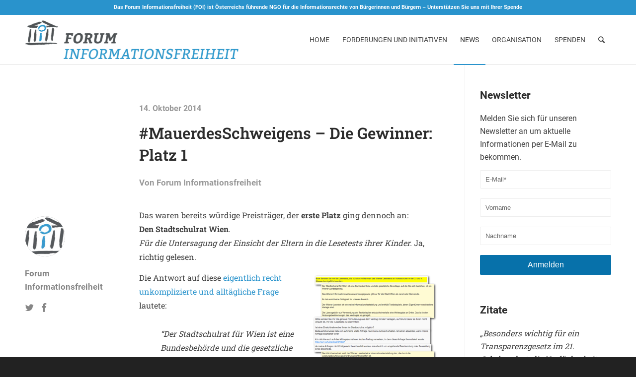

--- FILE ---
content_type: text/html; charset=UTF-8
request_url: https://www.informationsfreiheit.at/2014/10/14/mauerdesschweigens-die-gewinner-platz-1/
body_size: 12376
content:
<!DOCTYPE html>
<html lang="de" class="html_stretched responsive av-preloader-disabled av-default-lightbox  html_header_top html_logo_left html_main_nav_header html_menu_right html_custom html_header_sticky html_header_shrinking html_header_topbar_active html_mobile_menu_tablet html_header_searchicon html_content_align_center html_header_unstick_top_disabled html_header_stretch_disabled html_av-submenu-hidden html_av-submenu-display-click html_av-overlay-side html_av-overlay-side-classic html_av-submenu-noclone html_entry_id_3462 av-no-preview html_text_menu_active ">
<head>
<meta charset="UTF-8" />
<meta name="robots" content="index, follow" />


<!-- mobile setting -->
<meta name="viewport" content="width=device-width, initial-scale=1, maximum-scale=1">

<!-- Scripts/CSS and wp_head hook -->
<title>#MauerdesSchweigens &#8211; Die Gewinner: Platz 1 &#8211; Forum Informationsfreiheit (FOI)</title>
<meta name='robots' content='max-image-preview:large' />
<link rel='dns-prefetch' href='//maxcdn.bootstrapcdn.com' />
<link rel='dns-prefetch' href='//s.w.org' />
<link rel="alternate" type="application/rss+xml" title="Forum Informationsfreiheit (FOI) &raquo; Feed" href="https://www.informationsfreiheit.at/feed/" />
<link rel="alternate" type="application/rss+xml" title="Forum Informationsfreiheit (FOI) &raquo; Kommentar-Feed" href="https://www.informationsfreiheit.at/comments/feed/" />
<script type="text/javascript">
window._wpemojiSettings = {"baseUrl":"https:\/\/s.w.org\/images\/core\/emoji\/13.1.0\/72x72\/","ext":".png","svgUrl":"https:\/\/s.w.org\/images\/core\/emoji\/13.1.0\/svg\/","svgExt":".svg","source":{"concatemoji":"https:\/\/www.informationsfreiheit.at\/wp-includes\/js\/wp-emoji-release.min.js?ver=5.9.12"}};
/*! This file is auto-generated */
!function(e,a,t){var n,r,o,i=a.createElement("canvas"),p=i.getContext&&i.getContext("2d");function s(e,t){var a=String.fromCharCode;p.clearRect(0,0,i.width,i.height),p.fillText(a.apply(this,e),0,0);e=i.toDataURL();return p.clearRect(0,0,i.width,i.height),p.fillText(a.apply(this,t),0,0),e===i.toDataURL()}function c(e){var t=a.createElement("script");t.src=e,t.defer=t.type="text/javascript",a.getElementsByTagName("head")[0].appendChild(t)}for(o=Array("flag","emoji"),t.supports={everything:!0,everythingExceptFlag:!0},r=0;r<o.length;r++)t.supports[o[r]]=function(e){if(!p||!p.fillText)return!1;switch(p.textBaseline="top",p.font="600 32px Arial",e){case"flag":return s([127987,65039,8205,9895,65039],[127987,65039,8203,9895,65039])?!1:!s([55356,56826,55356,56819],[55356,56826,8203,55356,56819])&&!s([55356,57332,56128,56423,56128,56418,56128,56421,56128,56430,56128,56423,56128,56447],[55356,57332,8203,56128,56423,8203,56128,56418,8203,56128,56421,8203,56128,56430,8203,56128,56423,8203,56128,56447]);case"emoji":return!s([10084,65039,8205,55357,56613],[10084,65039,8203,55357,56613])}return!1}(o[r]),t.supports.everything=t.supports.everything&&t.supports[o[r]],"flag"!==o[r]&&(t.supports.everythingExceptFlag=t.supports.everythingExceptFlag&&t.supports[o[r]]);t.supports.everythingExceptFlag=t.supports.everythingExceptFlag&&!t.supports.flag,t.DOMReady=!1,t.readyCallback=function(){t.DOMReady=!0},t.supports.everything||(n=function(){t.readyCallback()},a.addEventListener?(a.addEventListener("DOMContentLoaded",n,!1),e.addEventListener("load",n,!1)):(e.attachEvent("onload",n),a.attachEvent("onreadystatechange",function(){"complete"===a.readyState&&t.readyCallback()})),(n=t.source||{}).concatemoji?c(n.concatemoji):n.wpemoji&&n.twemoji&&(c(n.twemoji),c(n.wpemoji)))}(window,document,window._wpemojiSettings);
</script>
<style type="text/css">
img.wp-smiley,
img.emoji {
	display: inline !important;
	border: none !important;
	box-shadow: none !important;
	height: 1em !important;
	width: 1em !important;
	margin: 0 0.07em !important;
	vertical-align: -0.1em !important;
	background: none !important;
	padding: 0 !important;
}
</style>
	<link rel='stylesheet' id='wp-block-library-css'  href='https://www.informationsfreiheit.at/wp-includes/css/dist/block-library/style.min.css?ver=5.9.12' type='text/css' media='all' />
<style id='global-styles-inline-css' type='text/css'>
body{--wp--preset--color--black: #000000;--wp--preset--color--cyan-bluish-gray: #abb8c3;--wp--preset--color--white: #ffffff;--wp--preset--color--pale-pink: #f78da7;--wp--preset--color--vivid-red: #cf2e2e;--wp--preset--color--luminous-vivid-orange: #ff6900;--wp--preset--color--luminous-vivid-amber: #fcb900;--wp--preset--color--light-green-cyan: #7bdcb5;--wp--preset--color--vivid-green-cyan: #00d084;--wp--preset--color--pale-cyan-blue: #8ed1fc;--wp--preset--color--vivid-cyan-blue: #0693e3;--wp--preset--color--vivid-purple: #9b51e0;--wp--preset--gradient--vivid-cyan-blue-to-vivid-purple: linear-gradient(135deg,rgba(6,147,227,1) 0%,rgb(155,81,224) 100%);--wp--preset--gradient--light-green-cyan-to-vivid-green-cyan: linear-gradient(135deg,rgb(122,220,180) 0%,rgb(0,208,130) 100%);--wp--preset--gradient--luminous-vivid-amber-to-luminous-vivid-orange: linear-gradient(135deg,rgba(252,185,0,1) 0%,rgba(255,105,0,1) 100%);--wp--preset--gradient--luminous-vivid-orange-to-vivid-red: linear-gradient(135deg,rgba(255,105,0,1) 0%,rgb(207,46,46) 100%);--wp--preset--gradient--very-light-gray-to-cyan-bluish-gray: linear-gradient(135deg,rgb(238,238,238) 0%,rgb(169,184,195) 100%);--wp--preset--gradient--cool-to-warm-spectrum: linear-gradient(135deg,rgb(74,234,220) 0%,rgb(151,120,209) 20%,rgb(207,42,186) 40%,rgb(238,44,130) 60%,rgb(251,105,98) 80%,rgb(254,248,76) 100%);--wp--preset--gradient--blush-light-purple: linear-gradient(135deg,rgb(255,206,236) 0%,rgb(152,150,240) 100%);--wp--preset--gradient--blush-bordeaux: linear-gradient(135deg,rgb(254,205,165) 0%,rgb(254,45,45) 50%,rgb(107,0,62) 100%);--wp--preset--gradient--luminous-dusk: linear-gradient(135deg,rgb(255,203,112) 0%,rgb(199,81,192) 50%,rgb(65,88,208) 100%);--wp--preset--gradient--pale-ocean: linear-gradient(135deg,rgb(255,245,203) 0%,rgb(182,227,212) 50%,rgb(51,167,181) 100%);--wp--preset--gradient--electric-grass: linear-gradient(135deg,rgb(202,248,128) 0%,rgb(113,206,126) 100%);--wp--preset--gradient--midnight: linear-gradient(135deg,rgb(2,3,129) 0%,rgb(40,116,252) 100%);--wp--preset--duotone--dark-grayscale: url('#wp-duotone-dark-grayscale');--wp--preset--duotone--grayscale: url('#wp-duotone-grayscale');--wp--preset--duotone--purple-yellow: url('#wp-duotone-purple-yellow');--wp--preset--duotone--blue-red: url('#wp-duotone-blue-red');--wp--preset--duotone--midnight: url('#wp-duotone-midnight');--wp--preset--duotone--magenta-yellow: url('#wp-duotone-magenta-yellow');--wp--preset--duotone--purple-green: url('#wp-duotone-purple-green');--wp--preset--duotone--blue-orange: url('#wp-duotone-blue-orange');--wp--preset--font-size--small: 13px;--wp--preset--font-size--medium: 20px;--wp--preset--font-size--large: 36px;--wp--preset--font-size--x-large: 42px;}.has-black-color{color: var(--wp--preset--color--black) !important;}.has-cyan-bluish-gray-color{color: var(--wp--preset--color--cyan-bluish-gray) !important;}.has-white-color{color: var(--wp--preset--color--white) !important;}.has-pale-pink-color{color: var(--wp--preset--color--pale-pink) !important;}.has-vivid-red-color{color: var(--wp--preset--color--vivid-red) !important;}.has-luminous-vivid-orange-color{color: var(--wp--preset--color--luminous-vivid-orange) !important;}.has-luminous-vivid-amber-color{color: var(--wp--preset--color--luminous-vivid-amber) !important;}.has-light-green-cyan-color{color: var(--wp--preset--color--light-green-cyan) !important;}.has-vivid-green-cyan-color{color: var(--wp--preset--color--vivid-green-cyan) !important;}.has-pale-cyan-blue-color{color: var(--wp--preset--color--pale-cyan-blue) !important;}.has-vivid-cyan-blue-color{color: var(--wp--preset--color--vivid-cyan-blue) !important;}.has-vivid-purple-color{color: var(--wp--preset--color--vivid-purple) !important;}.has-black-background-color{background-color: var(--wp--preset--color--black) !important;}.has-cyan-bluish-gray-background-color{background-color: var(--wp--preset--color--cyan-bluish-gray) !important;}.has-white-background-color{background-color: var(--wp--preset--color--white) !important;}.has-pale-pink-background-color{background-color: var(--wp--preset--color--pale-pink) !important;}.has-vivid-red-background-color{background-color: var(--wp--preset--color--vivid-red) !important;}.has-luminous-vivid-orange-background-color{background-color: var(--wp--preset--color--luminous-vivid-orange) !important;}.has-luminous-vivid-amber-background-color{background-color: var(--wp--preset--color--luminous-vivid-amber) !important;}.has-light-green-cyan-background-color{background-color: var(--wp--preset--color--light-green-cyan) !important;}.has-vivid-green-cyan-background-color{background-color: var(--wp--preset--color--vivid-green-cyan) !important;}.has-pale-cyan-blue-background-color{background-color: var(--wp--preset--color--pale-cyan-blue) !important;}.has-vivid-cyan-blue-background-color{background-color: var(--wp--preset--color--vivid-cyan-blue) !important;}.has-vivid-purple-background-color{background-color: var(--wp--preset--color--vivid-purple) !important;}.has-black-border-color{border-color: var(--wp--preset--color--black) !important;}.has-cyan-bluish-gray-border-color{border-color: var(--wp--preset--color--cyan-bluish-gray) !important;}.has-white-border-color{border-color: var(--wp--preset--color--white) !important;}.has-pale-pink-border-color{border-color: var(--wp--preset--color--pale-pink) !important;}.has-vivid-red-border-color{border-color: var(--wp--preset--color--vivid-red) !important;}.has-luminous-vivid-orange-border-color{border-color: var(--wp--preset--color--luminous-vivid-orange) !important;}.has-luminous-vivid-amber-border-color{border-color: var(--wp--preset--color--luminous-vivid-amber) !important;}.has-light-green-cyan-border-color{border-color: var(--wp--preset--color--light-green-cyan) !important;}.has-vivid-green-cyan-border-color{border-color: var(--wp--preset--color--vivid-green-cyan) !important;}.has-pale-cyan-blue-border-color{border-color: var(--wp--preset--color--pale-cyan-blue) !important;}.has-vivid-cyan-blue-border-color{border-color: var(--wp--preset--color--vivid-cyan-blue) !important;}.has-vivid-purple-border-color{border-color: var(--wp--preset--color--vivid-purple) !important;}.has-vivid-cyan-blue-to-vivid-purple-gradient-background{background: var(--wp--preset--gradient--vivid-cyan-blue-to-vivid-purple) !important;}.has-light-green-cyan-to-vivid-green-cyan-gradient-background{background: var(--wp--preset--gradient--light-green-cyan-to-vivid-green-cyan) !important;}.has-luminous-vivid-amber-to-luminous-vivid-orange-gradient-background{background: var(--wp--preset--gradient--luminous-vivid-amber-to-luminous-vivid-orange) !important;}.has-luminous-vivid-orange-to-vivid-red-gradient-background{background: var(--wp--preset--gradient--luminous-vivid-orange-to-vivid-red) !important;}.has-very-light-gray-to-cyan-bluish-gray-gradient-background{background: var(--wp--preset--gradient--very-light-gray-to-cyan-bluish-gray) !important;}.has-cool-to-warm-spectrum-gradient-background{background: var(--wp--preset--gradient--cool-to-warm-spectrum) !important;}.has-blush-light-purple-gradient-background{background: var(--wp--preset--gradient--blush-light-purple) !important;}.has-blush-bordeaux-gradient-background{background: var(--wp--preset--gradient--blush-bordeaux) !important;}.has-luminous-dusk-gradient-background{background: var(--wp--preset--gradient--luminous-dusk) !important;}.has-pale-ocean-gradient-background{background: var(--wp--preset--gradient--pale-ocean) !important;}.has-electric-grass-gradient-background{background: var(--wp--preset--gradient--electric-grass) !important;}.has-midnight-gradient-background{background: var(--wp--preset--gradient--midnight) !important;}.has-small-font-size{font-size: var(--wp--preset--font-size--small) !important;}.has-medium-font-size{font-size: var(--wp--preset--font-size--medium) !important;}.has-large-font-size{font-size: var(--wp--preset--font-size--large) !important;}.has-x-large-font-size{font-size: var(--wp--preset--font-size--x-large) !important;}
</style>
<link rel='stylesheet' id='mailerlite_forms.css-css'  href='https://www.informationsfreiheit.at/wp-content/plugins/official-mailerlite-sign-up-forms/assets/css/mailerlite_forms.css?ver=1.7.14' type='text/css' media='all' />
<link rel='stylesheet' id='ppress-frontend-css'  href='https://www.informationsfreiheit.at/wp-content/plugins/wp-user-avatar/assets/css/frontend.min.css?ver=3.2.5' type='text/css' media='all' />
<link rel='stylesheet' id='ppress-flatpickr-css'  href='https://www.informationsfreiheit.at/wp-content/plugins/wp-user-avatar/assets/flatpickr/flatpickr.min.css?ver=3.2.5' type='text/css' media='all' />
<link rel='stylesheet' id='ppress-select2-css'  href='https://www.informationsfreiheit.at/wp-content/plugins/wp-user-avatar/assets/select2/select2.min.css?ver=5.9.12' type='text/css' media='all' />
<link rel='stylesheet' id='fontawesome-css'  href='https://maxcdn.bootstrapcdn.com/font-awesome/4.4.0/css/font-awesome.min.css?ver=5.9.12' type='text/css' media='all' />
<link rel='stylesheet' id='tablepress-datatables-buttons-css'  href='https://www.informationsfreiheit.at/wp-content/plugins/tablepress-datatables-buttons/css/buttons.dataTables.min.css?ver=1.5' type='text/css' media='all' />
<link rel='stylesheet' id='tablepress-default-css'  href='https://www.informationsfreiheit.at/wp-content/plugins/tablepress/css/default.min.css?ver=1.14' type='text/css' media='all' />
<link rel='stylesheet' id='tablepress-responsive-tables-css'  href='https://www.informationsfreiheit.at/wp-content/plugins/tablepress-responsive-tables/css/tablepress-responsive.min.css?ver=1.8' type='text/css' media='all' />
<link rel='stylesheet' id='avia-merged-styles-css'  href='https://www.informationsfreiheit.at/wp-content/uploads/dynamic_avia/avia-merged-styles-c8d8b9faf8552c0a92b0fe62af4fdb0b.css' type='text/css' media='all' />
<script type='text/javascript' src='https://www.informationsfreiheit.at/wp-includes/js/jquery/jquery.min.js?ver=3.6.0' id='jquery-core-js'></script>
<script type='text/javascript' src='https://www.informationsfreiheit.at/wp-includes/js/jquery/jquery-migrate.min.js?ver=3.3.2' id='jquery-migrate-js'></script>
<script type='text/javascript' src='https://www.informationsfreiheit.at/wp-content/plugins/wp-user-avatar/assets/flatpickr/flatpickr.min.js?ver=5.9.12' id='ppress-flatpickr-js'></script>
<script type='text/javascript' src='https://www.informationsfreiheit.at/wp-content/plugins/wp-user-avatar/assets/select2/select2.min.js?ver=5.9.12' id='ppress-select2-js'></script>
<script type='text/javascript' src='https://www.informationsfreiheit.at/wp-content/themes/enfold-child/js/legacy_timeline.js?ver=5.9.12' id='timeline-js'></script>
<link rel="https://api.w.org/" href="https://www.informationsfreiheit.at/wp-json/" /><link rel="alternate" type="application/json" href="https://www.informationsfreiheit.at/wp-json/wp/v2/posts/3462" /><link rel="EditURI" type="application/rsd+xml" title="RSD" href="https://www.informationsfreiheit.at/xmlrpc.php?rsd" />
<link rel="wlwmanifest" type="application/wlwmanifest+xml" href="https://www.informationsfreiheit.at/wp-includes/wlwmanifest.xml" /> 
<meta name="generator" content="WordPress 5.9.12" />
<link rel="canonical" href="https://www.informationsfreiheit.at/2014/10/14/mauerdesschweigens-die-gewinner-platz-1/" />
<link rel='shortlink' href='https://www.informationsfreiheit.at/?p=3462' />
<link rel="alternate" type="application/json+oembed" href="https://www.informationsfreiheit.at/wp-json/oembed/1.0/embed?url=https%3A%2F%2Fwww.informationsfreiheit.at%2F2014%2F10%2F14%2Fmauerdesschweigens-die-gewinner-platz-1%2F" />
<link rel="alternate" type="text/xml+oembed" href="https://www.informationsfreiheit.at/wp-json/oembed/1.0/embed?url=https%3A%2F%2Fwww.informationsfreiheit.at%2F2014%2F10%2F14%2Fmauerdesschweigens-die-gewinner-platz-1%2F&#038;format=xml" />

<!-- Bad Behavior 2.2.24 run time: 5.910 ms -->
            <!-- MailerLite Universal -->
            <script>
                (function (m, a, i, l, e, r) {
                    m['MailerLiteObject'] = e;

                    function f() {
                        var c = {a: arguments, q: []};
                        var r = this.push(c);
                        return "number" != typeof r ? r : f.bind(c.q);
                    }

                    f.q = f.q || [];
                    m[e] = m[e] || f.bind(f.q);
                    m[e].q = m[e].q || f.q;
                    r = a.createElement(i);
                    var _ = a.getElementsByTagName(i)[0];
                    r.async = 1;
                    r.src = l + '?' + (~~(new Date().getTime() / 10000000));
                    _.parentNode.insertBefore(r, _);
                })(window, document, 'script', 'https://static.mailerlite.com/js/universal.js', 'ml');

                var ml_account = ml('accounts', '372137', 'n5u9l5m6t1', 'load');
            </script>
            <!-- End MailerLite Universal -->
        <link type="text/css" rel="stylesheet" href="https://www.informationsfreiheit.at/wp-content/plugins/simple-pull-quote/css/simple-pull-quote.css" />
<link rel="profile" href="http://gmpg.org/xfn/11" />
<link rel="alternate" type="application/rss+xml" title="Forum Informationsfreiheit (FOI) RSS2 Feed" href="https://www.informationsfreiheit.at/feed/" />
<link rel="pingback" href="https://www.informationsfreiheit.at/xmlrpc.php" />

<style type='text/css' media='screen'>
 #top #header_main > .container, #top #header_main > .container .main_menu  .av-main-nav > li > a, #top #header_main #menu-item-shop .cart_dropdown_link{ height:100px; line-height: 100px; }
 .html_top_nav_header .av-logo-container{ height:100px;  }
 .html_header_top.html_header_sticky #top #wrap_all #main{ padding-top:130px; } 
</style>
<!--[if lt IE 9]><script src="https://www.informationsfreiheit.at/wp-content/themes/enfold/js/html5shiv.js"></script><![endif]-->
<link rel="icon" href="https://www.informationsfreiheit.at/wp-content/uploads/2013/04/Favicon.jpg" type="image/x-icon">

<!-- To speed up the rendering and to display the site as fast as possible to the user we include some styles and scripts for above the fold content inline -->
<script type="text/javascript">'use strict';var avia_is_mobile=!1;if(/Android|webOS|iPhone|iPad|iPod|BlackBerry|IEMobile|Opera Mini/i.test(navigator.userAgent)&&'ontouchstart' in document.documentElement){avia_is_mobile=!0;document.documentElement.className+=' avia_mobile '}
else{document.documentElement.className+=' avia_desktop '};document.documentElement.className+=' js_active ';(function(){var e=['-webkit-','-moz-','-ms-',''],n='';for(var t in e){if(e[t]+'transform' in document.documentElement.style){document.documentElement.className+=' avia_transform ';n=e[t]+'transform'};if(e[t]+'perspective' in document.documentElement.style)document.documentElement.className+=' avia_transform3d '};if(typeof document.getElementsByClassName=='function'&&typeof document.documentElement.getBoundingClientRect=='function'&&avia_is_mobile==!1){if(n&&window.innerHeight>0){setTimeout(function(){var e=0,o={},a=0,t=document.getElementsByClassName('av-parallax'),i=window.pageYOffset||document.documentElement.scrollTop;for(e=0;e<t.length;e++){t[e].style.top='0px';o=t[e].getBoundingClientRect();a=Math.ceil((window.innerHeight+i-o.top)*0.3);t[e].style[n]='translate(0px, '+a+'px)';t[e].style.top='auto';t[e].className+=' enabled-parallax '}},50)}}})();</script><style type='text/css'>
@font-face {font-family: 'entypo-fontello'; font-weight: normal; font-style: normal; font-display: auto;
src: url('https://www.informationsfreiheit.at/wp-content/themes/enfold/config-templatebuilder/avia-template-builder/assets/fonts/entypo-fontello.eot');
src: url('https://www.informationsfreiheit.at/wp-content/themes/enfold/config-templatebuilder/avia-template-builder/assets/fonts/entypo-fontello.eot?#iefix') format('embedded-opentype'), 
url('https://www.informationsfreiheit.at/wp-content/themes/enfold/config-templatebuilder/avia-template-builder/assets/fonts/entypo-fontello.woff') format('woff'), 
url('https://www.informationsfreiheit.at/wp-content/themes/enfold/config-templatebuilder/avia-template-builder/assets/fonts/entypo-fontello.ttf') format('truetype'), 
url('https://www.informationsfreiheit.at/wp-content/themes/enfold/config-templatebuilder/avia-template-builder/assets/fonts/entypo-fontello.svg#entypo-fontello') format('svg');
} #top .avia-font-entypo-fontello, body .avia-font-entypo-fontello, html body [data-av_iconfont='entypo-fontello']:before{ font-family: 'entypo-fontello'; }
</style>

<!--
Debugging Info for Theme support: 

Theme: Enfold
Version: 4.5.6
Installed: enfold
AviaFramework Version: 5.0
AviaBuilder Version: 0.9.5
aviaElementManager Version: 1.0.1
- - - - - - - - - - -
ChildTheme: Enfold Child
ChildTheme Version: 1.0
ChildTheme Installed: enfold

ML:512-PU:79-PLA:25
WP:5.9.12
Compress: CSS:all theme files - JS:all theme files
Updates: disabled
PLAu:24
-->
</head>




<body id="top" class="post-template-default single single-post postid-3462 single-format-standard  rtl_columns stretched roboto-2-custom roboto-2" itemscope="itemscope" itemtype="https://schema.org/WebPage" >

	<svg xmlns="http://www.w3.org/2000/svg" viewBox="0 0 0 0" width="0" height="0" focusable="false" role="none" style="visibility: hidden; position: absolute; left: -9999px; overflow: hidden;" ><defs><filter id="wp-duotone-dark-grayscale"><feColorMatrix color-interpolation-filters="sRGB" type="matrix" values=" .299 .587 .114 0 0 .299 .587 .114 0 0 .299 .587 .114 0 0 .299 .587 .114 0 0 " /><feComponentTransfer color-interpolation-filters="sRGB" ><feFuncR type="table" tableValues="0 0.49803921568627" /><feFuncG type="table" tableValues="0 0.49803921568627" /><feFuncB type="table" tableValues="0 0.49803921568627" /><feFuncA type="table" tableValues="1 1" /></feComponentTransfer><feComposite in2="SourceGraphic" operator="in" /></filter></defs></svg><svg xmlns="http://www.w3.org/2000/svg" viewBox="0 0 0 0" width="0" height="0" focusable="false" role="none" style="visibility: hidden; position: absolute; left: -9999px; overflow: hidden;" ><defs><filter id="wp-duotone-grayscale"><feColorMatrix color-interpolation-filters="sRGB" type="matrix" values=" .299 .587 .114 0 0 .299 .587 .114 0 0 .299 .587 .114 0 0 .299 .587 .114 0 0 " /><feComponentTransfer color-interpolation-filters="sRGB" ><feFuncR type="table" tableValues="0 1" /><feFuncG type="table" tableValues="0 1" /><feFuncB type="table" tableValues="0 1" /><feFuncA type="table" tableValues="1 1" /></feComponentTransfer><feComposite in2="SourceGraphic" operator="in" /></filter></defs></svg><svg xmlns="http://www.w3.org/2000/svg" viewBox="0 0 0 0" width="0" height="0" focusable="false" role="none" style="visibility: hidden; position: absolute; left: -9999px; overflow: hidden;" ><defs><filter id="wp-duotone-purple-yellow"><feColorMatrix color-interpolation-filters="sRGB" type="matrix" values=" .299 .587 .114 0 0 .299 .587 .114 0 0 .299 .587 .114 0 0 .299 .587 .114 0 0 " /><feComponentTransfer color-interpolation-filters="sRGB" ><feFuncR type="table" tableValues="0.54901960784314 0.98823529411765" /><feFuncG type="table" tableValues="0 1" /><feFuncB type="table" tableValues="0.71764705882353 0.25490196078431" /><feFuncA type="table" tableValues="1 1" /></feComponentTransfer><feComposite in2="SourceGraphic" operator="in" /></filter></defs></svg><svg xmlns="http://www.w3.org/2000/svg" viewBox="0 0 0 0" width="0" height="0" focusable="false" role="none" style="visibility: hidden; position: absolute; left: -9999px; overflow: hidden;" ><defs><filter id="wp-duotone-blue-red"><feColorMatrix color-interpolation-filters="sRGB" type="matrix" values=" .299 .587 .114 0 0 .299 .587 .114 0 0 .299 .587 .114 0 0 .299 .587 .114 0 0 " /><feComponentTransfer color-interpolation-filters="sRGB" ><feFuncR type="table" tableValues="0 1" /><feFuncG type="table" tableValues="0 0.27843137254902" /><feFuncB type="table" tableValues="0.5921568627451 0.27843137254902" /><feFuncA type="table" tableValues="1 1" /></feComponentTransfer><feComposite in2="SourceGraphic" operator="in" /></filter></defs></svg><svg xmlns="http://www.w3.org/2000/svg" viewBox="0 0 0 0" width="0" height="0" focusable="false" role="none" style="visibility: hidden; position: absolute; left: -9999px; overflow: hidden;" ><defs><filter id="wp-duotone-midnight"><feColorMatrix color-interpolation-filters="sRGB" type="matrix" values=" .299 .587 .114 0 0 .299 .587 .114 0 0 .299 .587 .114 0 0 .299 .587 .114 0 0 " /><feComponentTransfer color-interpolation-filters="sRGB" ><feFuncR type="table" tableValues="0 0" /><feFuncG type="table" tableValues="0 0.64705882352941" /><feFuncB type="table" tableValues="0 1" /><feFuncA type="table" tableValues="1 1" /></feComponentTransfer><feComposite in2="SourceGraphic" operator="in" /></filter></defs></svg><svg xmlns="http://www.w3.org/2000/svg" viewBox="0 0 0 0" width="0" height="0" focusable="false" role="none" style="visibility: hidden; position: absolute; left: -9999px; overflow: hidden;" ><defs><filter id="wp-duotone-magenta-yellow"><feColorMatrix color-interpolation-filters="sRGB" type="matrix" values=" .299 .587 .114 0 0 .299 .587 .114 0 0 .299 .587 .114 0 0 .299 .587 .114 0 0 " /><feComponentTransfer color-interpolation-filters="sRGB" ><feFuncR type="table" tableValues="0.78039215686275 1" /><feFuncG type="table" tableValues="0 0.94901960784314" /><feFuncB type="table" tableValues="0.35294117647059 0.47058823529412" /><feFuncA type="table" tableValues="1 1" /></feComponentTransfer><feComposite in2="SourceGraphic" operator="in" /></filter></defs></svg><svg xmlns="http://www.w3.org/2000/svg" viewBox="0 0 0 0" width="0" height="0" focusable="false" role="none" style="visibility: hidden; position: absolute; left: -9999px; overflow: hidden;" ><defs><filter id="wp-duotone-purple-green"><feColorMatrix color-interpolation-filters="sRGB" type="matrix" values=" .299 .587 .114 0 0 .299 .587 .114 0 0 .299 .587 .114 0 0 .299 .587 .114 0 0 " /><feComponentTransfer color-interpolation-filters="sRGB" ><feFuncR type="table" tableValues="0.65098039215686 0.40392156862745" /><feFuncG type="table" tableValues="0 1" /><feFuncB type="table" tableValues="0.44705882352941 0.4" /><feFuncA type="table" tableValues="1 1" /></feComponentTransfer><feComposite in2="SourceGraphic" operator="in" /></filter></defs></svg><svg xmlns="http://www.w3.org/2000/svg" viewBox="0 0 0 0" width="0" height="0" focusable="false" role="none" style="visibility: hidden; position: absolute; left: -9999px; overflow: hidden;" ><defs><filter id="wp-duotone-blue-orange"><feColorMatrix color-interpolation-filters="sRGB" type="matrix" values=" .299 .587 .114 0 0 .299 .587 .114 0 0 .299 .587 .114 0 0 .299 .587 .114 0 0 " /><feComponentTransfer color-interpolation-filters="sRGB" ><feFuncR type="table" tableValues="0.098039215686275 1" /><feFuncG type="table" tableValues="0 0.66274509803922" /><feFuncB type="table" tableValues="0.84705882352941 0.41960784313725" /><feFuncA type="table" tableValues="1 1" /></feComponentTransfer><feComposite in2="SourceGraphic" operator="in" /></filter></defs></svg>
	<div id='wrap_all'>

	
<header id='header' class='all_colors header_color light_bg_color  av_header_top av_logo_left av_main_nav_header av_menu_right av_custom av_header_sticky av_header_shrinking av_header_stretch_disabled av_mobile_menu_tablet av_header_searchicon av_header_unstick_top_disabled av_bottom_nav_disabled  av_header_border_disabled'  role="banner" itemscope="itemscope" itemtype="https://schema.org/WPHeader" >

		<div id='header_meta' class='container_wrap container_wrap_meta  av_phone_active_left av_extra_header_active av_entry_id_3462'>
		
			      <div class='container'>
			      <div class='phone-info '><span>Das Forum Informationsfreiheit (FOI) ist Österreichs führende NGO für die Informationsrechte von Bürgerinnen und Bürgern – <a href="https://fragdenstaat.at/spenden" style="color: white">Unterstützen Sie uns mit Ihrer Spende</a></span></div>			      </div>
		</div>

		<div  id='header_main' class='container_wrap container_wrap_logo'>
	
        <div class='container av-logo-container'><div class='inner-container'><span class='logo'><a href='https://www.informationsfreiheit.at/'><img height='100' width='300' src='https://www.informationsfreiheit.at/wp-content/uploads/2013/04/Logo_FOI-1.png' alt='Forum Informationsfreiheit (FOI)' /></a></span><nav class='main_menu' data-selectname='Seite auswählen'  role="navigation" itemscope="itemscope" itemtype="https://schema.org/SiteNavigationElement" ><div class="avia-menu av-main-nav-wrap"><ul id="avia-menu" class="menu av-main-nav"><li id="menu-item-2325" class="menu-item menu-item-type-custom menu-item-object-custom menu-item-top-level menu-item-top-level-1"><a href="/" itemprop="url"><span class="avia-bullet"></span><span class="avia-menu-text">Home</span><span class="avia-menu-fx"><span class="avia-arrow-wrap"><span class="avia-arrow"></span></span></span></a></li>
<li id="menu-item-2329" class="menu-item menu-item-type-post_type menu-item-object-page menu-item-has-children menu-item-top-level menu-item-top-level-2"><a href="https://www.informationsfreiheit.at/was-wir-wollen/" itemprop="url"><span class="avia-bullet"></span><span class="avia-menu-text">Forderungen und Initiativen</span><span class="avia-menu-fx"><span class="avia-arrow-wrap"><span class="avia-arrow"></span></span></span></a>


<ul class="sub-menu">
	<li id="menu-item-4180" class="menu-item menu-item-type-post_type menu-item-object-page menu-item-has-children"><a href="https://www.informationsfreiheit.at/informationsfreiheit/" itemprop="url"><span class="avia-bullet"></span><span class="avia-menu-text">Informationsfreiheit</span></a>
	<ul class="sub-menu">
		<li id="menu-item-4447" class="menu-item menu-item-type-post_type menu-item-object-page"><a href="https://www.informationsfreiheit.at/was-wir-wollen/" itemprop="url"><span class="avia-bullet"></span><span class="avia-menu-text">Die Forderung</span></a></li>
		<li id="menu-item-2400" class="menu-item menu-item-type-post_type menu-item-object-page"><a href="https://www.informationsfreiheit.at/warum-wirs-wollen/" itemprop="url"><span class="avia-bullet"></span><span class="avia-menu-text">Warum?</span></a></li>
	</ul>
</li>
	<li id="menu-item-4559" class="menu-item menu-item-type-post_type menu-item-object-page menu-item-has-children"><a href="https://www.informationsfreiheit.at/transparenzgesetz-at/" itemprop="url"><span class="avia-bullet"></span><span class="avia-menu-text">Transparenzgesetz.at</span></a>
	<ul class="sub-menu">
		<li id="menu-item-3870" class="menu-item menu-item-type-post_type menu-item-object-page"><a href="https://www.informationsfreiheit.at/was-wir-wollen/das-hamburger-vorbild/" itemprop="url"><span class="avia-bullet"></span><span class="avia-menu-text">Das Hamburger Vorbild</span></a></li>
		<li id="menu-item-3862" class="menu-item menu-item-type-post_type menu-item-object-page"><a href="https://www.informationsfreiheit.at/videos/" itemprop="url"><span class="avia-bullet"></span><span class="avia-menu-text">Videos</span></a></li>
	</ul>
</li>
	<li id="menu-item-6986" class="menu-item menu-item-type-post_type menu-item-object-page"><a href="https://www.informationsfreiheit.at/10-jahre-transparenzgesetz-at/" itemprop="url"><span class="avia-bullet"></span><span class="avia-menu-text">10 Jahre Transparenzgesetz.at</span></a></li>
	<li id="menu-item-5077" class="menu-item menu-item-type-custom menu-item-object-custom"><a href="https://fragdenstaat.at/" itemprop="url"><span class="avia-bullet"></span><span class="avia-menu-text">FragDenStaat.at</span></a></li>
	<li id="menu-item-4902" class="menu-item menu-item-type-post_type menu-item-object-page"><a href="https://www.informationsfreiheit.at/parteispenden-at/" itemprop="url"><span class="avia-bullet"></span><span class="avia-menu-text">Parteispenden.at</span></a></li>
	<li id="menu-item-4762" class="menu-item menu-item-type-post_type menu-item-object-page"><a href="https://www.informationsfreiheit.at/offenesparlament-at/" itemprop="url"><span class="avia-bullet"></span><span class="avia-menu-text">OffenesParlament.at</span></a></li>
	<li id="menu-item-5605" class="menu-item menu-item-type-post_type menu-item-object-page"><a href="https://www.informationsfreiheit.at/offenevergaben/" itemprop="url"><span class="avia-bullet"></span><span class="avia-menu-text">OffeneVergaben.at</span></a></li>
	<li id="menu-item-5053" class="menu-item menu-item-type-post_type menu-item-object-page"><a href="https://www.informationsfreiheit.at/transparente-entscheidungen/" itemprop="url"><span class="avia-bullet"></span><span class="avia-menu-text">Transparente Entscheidungen</span></a></li>
	<li id="menu-item-5069" class="menu-item menu-item-type-post_type menu-item-object-page"><a href="https://www.informationsfreiheit.at/transparenzumfragen-die-positionen-der-parteien-und-kandidat_innen/" itemprop="url"><span class="avia-bullet"></span><span class="avia-menu-text">Transparenzumfragen vor Wahlen</span></a></li>
	<li id="menu-item-5075" class="menu-item menu-item-type-custom menu-item-object-custom"><a href="http://wahlhelfer.foi.at/" itemprop="url"><span class="avia-bullet"></span><span class="avia-menu-text">Wahlhelfer 2013</span></a></li>
	<li id="menu-item-5074" class="menu-item menu-item-type-custom menu-item-object-custom"><a href="http://wahl17.foi.at/" itemprop="url"><span class="avia-bullet"></span><span class="avia-menu-text">Wahlhelfer 2017</span></a></li>
	<li id="menu-item-5081" class="menu-item menu-item-type-post_type menu-item-object-page"><a href="https://www.informationsfreiheit.at/mauer-des-schweigens-der-austrian-amtsgeheimnis-award/" itemprop="url"><span class="avia-bullet"></span><span class="avia-menu-text">“Die Mauer des Schweigens” &#038; “Der Goldene Informationsfilter” zum Right to Know-Day am 28.9.</span></a></li>
	<li id="menu-item-5085" class="menu-item menu-item-type-custom menu-item-object-custom"><a href="https://www.informationsfreiheit.at/2019/10/21/evaluierung-des-transparenzpakets-empfehlungen-fuer-den-nationalrat-und-die-naechste-regierung/" itemprop="url"><span class="avia-bullet"></span><span class="avia-menu-text">Evaluierung des &#8220;Transparenzpakets&#8221; von 2012 (update 2019)</span></a></li>
	<li id="menu-item-6160" class="menu-item menu-item-type-post_type menu-item-object-page"><a href="https://www.informationsfreiheit.at/was-wir-wollen/kernforderungen-fuer-ein-informationsfreiheitsgesetz/" itemprop="url"><span class="avia-bullet"></span><span class="avia-menu-text">Kernforderungen für ein Informationsfreiheitsgesetz</span></a></li>
	<li id="menu-item-3694" class="menu-item menu-item-type-post_type menu-item-object-page"><a href="https://www.informationsfreiheit.at/die-verfahren/" itemprop="url"><span class="avia-bullet"></span><span class="avia-menu-text">Rechtsstreite</span></a></li>
</ul>
</li>
<li id="menu-item-3007" class="menu-item menu-item-type-post_type menu-item-object-page menu-item-top-level menu-item-top-level-3 current-menu-item"><a href="https://www.informationsfreiheit.at/blog/" itemprop="url"><span class="avia-bullet"></span><span class="avia-menu-text">News</span><span class="avia-menu-fx"><span class="avia-arrow-wrap"><span class="avia-arrow"></span></span></span></a></li>
<li id="menu-item-3814" class="menu-item menu-item-type-custom menu-item-object-custom menu-item-has-children menu-item-top-level menu-item-top-level-4"><a href="http://www.informationsfreiheit.at/wer-wir-sind/" itemprop="url"><span class="avia-bullet"></span><span class="avia-menu-text">Organisation</span><span class="avia-menu-fx"><span class="avia-arrow-wrap"><span class="avia-arrow"></span></span></span></a>


<ul class="sub-menu">
	<li id="menu-item-4994" class="menu-item menu-item-type-post_type menu-item-object-page"><a href="https://www.informationsfreiheit.at/transparenz-in-den-medien/" itemprop="url"><span class="avia-bullet"></span><span class="avia-menu-text">Transparenz in den Medien</span></a></li>
	<li id="menu-item-2346" class="menu-item menu-item-type-post_type menu-item-object-page"><a href="https://www.informationsfreiheit.at/wer-wir-sind/" itemprop="url"><span class="avia-bullet"></span><span class="avia-menu-text">Team</span></a></li>
	<li id="menu-item-4439" class="menu-item menu-item-type-post_type menu-item-object-page"><a href="https://www.informationsfreiheit.at/mitmachen/" itemprop="url"><span class="avia-bullet"></span><span class="avia-menu-text">Mitmachen</span></a></li>
	<li id="menu-item-4467" class="menu-item menu-item-type-post_type menu-item-object-page"><a href="https://www.informationsfreiheit.at/transparenz-workshops/" itemprop="url"><span class="avia-bullet"></span><span class="avia-menu-text">Transparenz-Workshops</span></a></li>
	<li id="menu-item-2778" class="menu-item menu-item-type-post_type menu-item-object-page"><a href="https://www.informationsfreiheit.at/timeline/" itemprop="url"><span class="avia-bullet"></span><span class="avia-menu-text">Timeline</span></a></li>
	<li id="menu-item-4771" class="menu-item menu-item-type-post_type menu-item-object-page"><a href="https://www.informationsfreiheit.at/jahresbericht/" itemprop="url"><span class="avia-bullet"></span><span class="avia-menu-text">Jahresbericht</span></a></li>
	<li id="menu-item-3812" class="menu-item menu-item-type-post_type menu-item-object-page"><a href="https://www.informationsfreiheit.at/unsere-finanzen/" itemprop="url"><span class="avia-bullet"></span><span class="avia-menu-text">Unsere Finanzen</span></a></li>
	<li id="menu-item-4438" class="menu-item menu-item-type-post_type menu-item-object-page"><a href="https://www.informationsfreiheit.at/newsletter/" itemprop="url"><span class="avia-bullet"></span><span class="avia-menu-text">Newsletter</span></a></li>
	<li id="menu-item-4454" class="menu-item menu-item-type-post_type menu-item-object-page"><a href="https://www.informationsfreiheit.at/impressum/" itemprop="url"><span class="avia-bullet"></span><span class="avia-menu-text">Kontakt</span></a></li>
</ul>
</li>
<li id="menu-item-6790" class="menu-item menu-item-type-custom menu-item-object-custom menu-item-top-level menu-item-top-level-5"><a href="https://fragdenstaat.at/spenden" itemprop="url"><span class="avia-bullet"></span><span class="avia-menu-text">Spenden</span><span class="avia-menu-fx"><span class="avia-arrow-wrap"><span class="avia-arrow"></span></span></span></a></li>
<li id="menu-item-search" class="noMobile menu-item menu-item-search-dropdown menu-item-avia-special">
							<a href="?s=" rel="nofollow" data-avia-search-tooltip="

&lt;form action=&quot;https://www.informationsfreiheit.at/&quot; id=&quot;searchform&quot; method=&quot;get&quot; class=&quot;&quot;&gt;
	&lt;div&gt;
		&lt;input type=&quot;submit&quot; value=&quot;&quot; id=&quot;searchsubmit&quot; class=&quot;button avia-font-entypo-fontello&quot; /&gt;
		&lt;input type=&quot;text&quot; id=&quot;s&quot; name=&quot;s&quot; value=&quot;&quot; placeholder='Suche' /&gt;
			&lt;/div&gt;
&lt;/form&gt;" aria-hidden='true' data-av_icon='' data-av_iconfont='entypo-fontello'><span class="avia_hidden_link_text">Suche</span></a>
	        		   </li><li class="av-burger-menu-main menu-item-avia-special ">
	        			<a href="#">
							<span class="av-hamburger av-hamburger--spin av-js-hamburger">
					        <span class="av-hamburger-box">
						          <span class="av-hamburger-inner"></span>
						          <strong>Menü</strong>
					        </span>
							</span>
						</a>
	        		   </li></ul></div></nav></div> </div> 
		<!-- end container_wrap-->
		</div>
		<div class='header_bg'></div>

<!-- end header -->
</header>
		
	<div id='main' class='all_colors' data-scroll-offset='100'>

	<div class='stretch_full container_wrap alternate_color light_bg_color title_container'><div class='container'><strong class='main-title entry-title '><a href='https://www.informationsfreiheit.at/blog/' rel='bookmark' title='Permanenter Link zu: News'  itemprop="headline" >News</a></strong></div></div>
		<div class='container_wrap container_wrap_first main_color sidebar_right'>

			<div class='container template-blog template-single-blog '>

				<main class='content units av-content-small alpha  av-blog-meta-comments-disabled'  role="main" itemscope="itemscope" itemtype="https://schema.org/Blog" >

                    <article class='post-entry post-entry-type-standard post-entry-3462 post-loop-1 post-parity-odd post-entry-last multi-big  post-3462 post type-post status-publish format-standard hentry category-uncategorized'  itemscope="itemscope" itemtype="https://schema.org/BlogPosting" itemprop="blogPost" ><div class='entry-content-wrapper clearfix standard-content'><header class="entry-content-header"><time class='date-container minor-meta updated' >14. Oktober 2014</time><h1 class='post-title entry-title '  itemprop="headline" >	<a href='https://www.informationsfreiheit.at/2014/10/14/mauerdesschweigens-die-gewinner-platz-1/' rel='bookmark' title='Permanenter Link zu: #MauerdesSchweigens &#8211; Die Gewinner: Platz 1'>#MauerdesSchweigens &#8211; Die Gewinner: Platz 1			<span class='post-format-icon minor-meta'></span>	</a></h1><span class='post-meta-infos'><span class="blog-author minor-meta">Von <span class="entry-author-link"  itemprop="author" ><span class="vcard author"><span class="fn"><a href="https://www.informationsfreiheit.at/author/forum-informationsfreiheit/" title="Beiträge von Forum Informationsfreiheit" rel="author">Forum Informationsfreiheit</a></span></span></span></span></span></header><div class="entry-content-container"><div class='blog-author-meta'><span class='post-author-format-type'><span class='rounded-container'><img data-del="avatar" alt="Forum Informationsfreiheit" src='https://www.informationsfreiheit.at/wp-content/uploads/2017/10/FOI-Logo-only-120x120.jpg' class='avatar pp-user-avatar avatar-81 photo ' height='81' width='81'/><span class="iconfont" aria-hidden='true' data-av_icon='' data-av_iconfont='entypo-fontello'></span></span></span><h3>Forum Informationsfreiheit</h3><div class='author-bio'></div><footer class="entry-links"><a href="https://twitter.com/amtsgeheimnisAT" class="team-links" title="Twitter"><i class="fa fa-twitter"></i></a><a href="https://www.facebook.com/informationsfreiheit.at" class="team-links" title="Facebook"><i class="fa fa-facebook"></i></a></footer></div><div class="entry-content"  itemprop="text" ><p>Das waren bereits würdige Preisträger, der <strong>erste Platz</strong> ging dennoch an:<br />
<strong>Den Stadtschulrat Wien</strong>.<br />
<em>Für die Untersagung der Einsicht der Eltern in die Lesetests ihrer Kinder.</em> Ja, richtig gelesen.</p>
<p><a href="https://www.informationsfreiheit.at/wp-content/uploads/2014/10/Screen-Shot-2014-10-12-at-15.42.55.png"><img class="alignright size-medium wp-image-3483" alt="Anfrage Stadtschulrat Lesetest" src="https://www.informationsfreiheit.at/wp-content/uploads/2014/10/Screen-Shot-2014-10-12-at-15.42.55-265x300.png" width="265" height="300" srcset="https://www.informationsfreiheit.at/wp-content/uploads/2014/10/Screen-Shot-2014-10-12-at-15.42.55-265x300.png 265w, https://www.informationsfreiheit.at/wp-content/uploads/2014/10/Screen-Shot-2014-10-12-at-15.42.55-623x705.png 623w, https://www.informationsfreiheit.at/wp-content/uploads/2014/10/Screen-Shot-2014-10-12-at-15.42.55-450x508.png 450w, https://www.informationsfreiheit.at/wp-content/uploads/2014/10/Screen-Shot-2014-10-12-at-15.42.55.png 627w" sizes="(max-width: 265px) 100vw, 265px" /></a></p>
<p>Die Antwort auf diese <a href="https://fragdenstaat.at/anfrage/wiener-lesetest/" target="_blank">eigentlich recht unkomplizierte und alltägliche Frage</a> lautete:</p>
<blockquote><p>&#8220;Der Stadtschulrat für Wien ist eine Bundesbehörde und die gesetzliche Grundlage, auf die Sie sich beziehen ist ein Wiener Landesgesetz. Das Wiener Informationsweiterverwendungsgesetz gilt nur für die Stadt Wien als Land oder Gemeinde. Es hat somit keine Gültigkeit für unseren Bereich. Der Wiener Lesetest ist eine reine Informationsfeststellung und enthält Textbeispiele, deren Eigentümer verschiedene Verlage sind. Die Lizenzgebühr zur Verwendung der Textbeispiele erlaubt keinesfalls eine Weitergabe an Dritte. Das ist in den Nutzungsbestimmungen des Vertrages so geregelt.&#8221;</p></blockquote>
<p>Der Bürger ließ nicht locker, und fragte,</p>
<blockquote><p>&#8220;bitte senden Sie mir die genaue Formulierung aus dem Vertrag mit den Verlagen, auf Grund derer es Ihnen nicht erlaubt ist, mir die Lesetests zu übermitteln.&#8221;</p></blockquote>
<p>Was darauf folgte? Schweigen. So lange, bis die Frist überschritten war. Auf eine weitere nachfrage folgte die Beschreibung darüber, was denn im Lesetest abgeprüft würde. Hm.  Der Bürger reagierte auf dieses skurrilen Antworten so:</p>
<blockquote><p>&#8220;Bitte haben Sie Verständnis, dass es mir als Verfechter von Informationsfreiheit und Bürgerrechten widerstrebt, mich mit unbefriedigenden Antworten einfach abzufinden. Der Hintergrund meiner Anfrage ist einfach Interesse am Inhalt und da ja tausenden Lehrer und Schüler den Test kennen, war ich einigermaßen irritiert, dass Sie ihn nicht einfach übermitteln konnten.&#8221;</p></blockquote>
<p>Diese hartnäckige Politik des Schweigens und Widerstreben, eine einfache Bürgerfrage zu beantworten verdient den ersten Platz der #MauerdesSchweigens. Die Jury:</p>
<blockquote><p>&#8220;Ein herrlich absurdes Beispiel für die Art und Weise wie sich Ämter gegen Transparenz wehren. Den Eltern jenen Lesetest zu verweigern den man den Kindern vorlegt, zeigt wie Ämter noch immer denken.&#8221;</p></blockquote>
<p>&nbsp;</p>
<p>&nbsp;</p>
</div><footer class="entry-footer"><div class='av-share-box'><h5 class='av-share-link-description av-no-toc'>Share this entry</h5><ul class='av-share-box-list noLightbox'><li class='av-share-link av-social-link-facebook' ><a target="_blank" aria-label="Teilen auf Facebook" href='https://www.facebook.com/sharer.php?u=https://www.informationsfreiheit.at/2014/10/14/mauerdesschweigens-die-gewinner-platz-1/&#038;t=%23MauerdesSchweigens%20%E2%80%93%20Die%20Gewinner%3A%20Platz%201' aria-hidden='true' data-av_icon='' data-av_iconfont='entypo-fontello' title='' data-avia-related-tooltip='Teilen auf Facebook'><span class='avia_hidden_link_text'>Teilen auf Facebook</span></a></li><li class='av-share-link av-social-link-twitter' ><a target="_blank" aria-label="Teilen auf Twitter" href='https://twitter.com/share?text=%23MauerdesSchweigens%20%E2%80%93%20Die%20Gewinner%3A%20Platz%201&#038;url=https://www.informationsfreiheit.at/?p=3462' aria-hidden='true' data-av_icon='' data-av_iconfont='entypo-fontello' title='' data-avia-related-tooltip='Teilen auf Twitter'><span class='avia_hidden_link_text'>Teilen auf Twitter</span></a></li><li class='av-share-link av-social-link-gplus' ><a target="_blank" aria-label="Auf Google+ teilen" href='https://plus.google.com/share?url=https://www.informationsfreiheit.at/2014/10/14/mauerdesschweigens-die-gewinner-platz-1/' aria-hidden='true' data-av_icon='' data-av_iconfont='entypo-fontello' title='' data-avia-related-tooltip='Auf Google+ teilen'><span class='avia_hidden_link_text'>Auf Google+ teilen</span></a></li><li class='av-share-link av-social-link-linkedin' ><a target="_blank" aria-label="Teilen auf Linkedin" href='https://linkedin.com/shareArticle?mini=true&#038;title=%23MauerdesSchweigens%20%E2%80%93%20Die%20Gewinner%3A%20Platz%201&#038;url=https://www.informationsfreiheit.at/2014/10/14/mauerdesschweigens-die-gewinner-platz-1/' aria-hidden='true' data-av_icon='' data-av_iconfont='entypo-fontello' title='' data-avia-related-tooltip='Teilen auf Linkedin'><span class='avia_hidden_link_text'>Teilen auf Linkedin</span></a></li><li class='av-share-link av-social-link-mail' ><a  aria-label="Per E-Mail teilen" href='mailto:?subject=%23MauerdesSchweigens%20%E2%80%93%20Die%20Gewinner%3A%20Platz%201&#038;body=https://www.informationsfreiheit.at/2014/10/14/mauerdesschweigens-die-gewinner-platz-1/' aria-hidden='true' data-av_icon='' data-av_iconfont='entypo-fontello' title='' data-avia-related-tooltip='Per E-Mail teilen'><span class='avia_hidden_link_text'>Per E-Mail teilen</span></a></li></ul></div></footer><div class='post_delimiter'></div></div></div><div class='post_author_timeline'></div></article><div class='multi-big'></div>


	        	
	        	
<div class='comment-entry post-entry'>


</div>
				<!--end content-->
				</main>

				<aside class='sidebar sidebar_right   alpha units'  role="complementary" itemscope="itemscope" itemtype="https://schema.org/WPSideBar" ><div class='inner_sidebar extralight-border'><section id="text-9" class="widget clearfix widget_text"><h3 class="widgettitle">Newsletter</h3>			<div class="textwidget"><p>Melden Sie sich für unseren Newsletter an um aktuelle Informationen per E-Mail zu bekommen.</p>
<div class="newsletter-box">
<script type="text/javascript" src="//app.mailerlite.com/data/webforms/60809/z5w8d7.js?v2"></script>
</div></div>
		<span class="seperator extralight-border"></span></section><section id="text-8" class="widget clearfix widget_text"><h3 class="widgettitle">Zitate</h3>			<div class="textwidget"><div class="widget-quotes">
<blockquote>„Besonders wichtig für ein Transparenzgesetz im 21. Jahrhundert: die Verfügbarkeit von Originaldaten in maschinenlesbarer Form. Niemand sollte mit dem Scannen von tausenden Seiten Zeit verschwenden müssen.“</blockquote>
<p>- Markus »fin« Hametner</p>

<blockquote>"Wie soll echte demokratische Kontrolle von Regierung und Behörden aussehen, wenn sich diese jederzeit auf ein vollkommen antiquiertes Amtsgeheimnis berufen können?"</blockquote>
<p>- Nelson Carr</p>
</div></div>
		<span class="seperator extralight-border"></span></section></div></aside>

			</div><!--end container-->

		</div><!-- close default .container_wrap element -->


						<div class='container_wrap footer_color' id='footer'>

					<div class='container'>

						<div class='flex_column av_one_half  first el_before_av_one_half'><section id="text-3" class="widget clearfix widget_text"><h3 class="widgettitle">Kontakt</h3>			<div class="textwidget"><p>Forum Informationsfreiheit (FOI)<br />
ZVR 796723786<br />
Email: office@informationsfreiheit.at<br />
Twitter: <a href="https://twitter.com/amtsgeheimnisAT">@AmtsgeheimnisAT</a><br />
Facebook: <a href="https://www.facebook.com/informationsfreiheit.at">Forum Informationsfreiheit</a></p>
<p><a href="https://www.informationsfreiheit.at/impressum">Impressum</a><br />
<a href="https://www.informationsfreiheit.at/impressum#privacypolicy">Privacy Policy</a><br />
<a href="https://www.informationsfreiheit.at/mitmachen/">Unterstützen &amp; Mitmachen</a></p>
</div>
		<span class="seperator extralight-border"></span></section></div><div class='flex_column av_one_half  el_after_av_one_half  el_before_av_one_half '><section id="text-5" class="widget clearfix widget_text"><h3 class="widgettitle">E-Mail Newsletter</h3>			<div class="textwidget"><div class="newsletter-box">
<script type="text/javascript" src="//app.mailerlite.com/data/webforms/60809/z5w8d7.js?v2"></script>
</div></div>
		<span class="seperator extralight-border"></span></section></div>

					</div>


				<!-- ####### END FOOTER CONTAINER ####### -->
				</div>

	


			

			
				<footer class='container_wrap socket_color' id='socket'  role="contentinfo" itemscope="itemscope" itemtype="https://schema.org/WPFooter" >
                    <div class='container'>

                        <span class='copyright'>© Copyright - Forum Informationsfreiheit, office@informationsfreiheit.at - <div class='avia-builder-widget-area clearfix '><div id="text-2" class="widget clearfix widget_text">			<div class="textwidget"><a href="https://www.informationsfreiheit.at/impressum">Impressum</a>
– <a href="https://www.informationsfreiheit.at/impressum#privacypolicy">Privacy Policy</a></div>
		</div></div> </span>

                        <ul class='noLightbox social_bookmarks icon_count_3'><li class='social_bookmarks_facebook av-social-link-facebook social_icon_1'><a  target="_blank" aria-label="Link to Facebook" href='https://www.facebook.com/informationsfreiheit.at/' aria-hidden='true' data-av_icon='' data-av_iconfont='entypo-fontello' title='Facebook'><span class='avia_hidden_link_text'>Facebook</span></a></li><li class='social_bookmarks_twitter av-social-link-twitter social_icon_2'><a  target="_blank" aria-label="Link to Twitter" href='https://twitter.com/amtsgeheimnisAT' aria-hidden='true' data-av_icon='' data-av_iconfont='entypo-fontello' title='Twitter'><span class='avia_hidden_link_text'>Twitter</span></a></li><li class='social_bookmarks_mail av-social-link-mail social_icon_3'><a  aria-label="Link to Mail" href='mailto:office@informationsfreiheit.at' aria-hidden='true' data-av_icon='' data-av_iconfont='entypo-fontello' title='Mail'><span class='avia_hidden_link_text'>Mail</span></a></li></ul>
                    </div>

	            <!-- ####### END SOCKET CONTAINER ####### -->
				</footer>


					<!-- end main -->
		</div>
		
		<a class='avia-post-nav avia-post-prev without-image' href='https://www.informationsfreiheit.at/2014/10/13/mauerdesschweigens-die-gewinner-platz-2/' >    <span class='label iconfont' aria-hidden='true' data-av_icon='' data-av_iconfont='entypo-fontello'></span>    <span class='entry-info-wrap'>        <span class='entry-info'>            <span class='entry-title'>#MauerdesSchweigens &#8211; Die Gewinner: Platz 2</span>        </span>    </span></a><a class='avia-post-nav avia-post-next without-image' href='https://www.informationsfreiheit.at/2014/10/30/informationsfreiheit-osze-studie/' >    <span class='label iconfont' aria-hidden='true' data-av_icon='' data-av_iconfont='entypo-fontello'></span>    <span class='entry-info-wrap'>        <span class='entry-info'>            <span class='entry-title'>Informationsfreiheitsgesetz: Die wichtigsten Punkte der OSZE-Analyse</span>        </span>    </span></a><!-- end wrap_all --></div>

<a href='#top' title='Nach oben scrollen' id='scroll-top-link' aria-hidden='true' data-av_icon='' data-av_iconfont='entypo-fontello'><span class="avia_hidden_link_text">Nach oben scrollen</span></a>

<div id="fb-root"></div>


 <script type='text/javascript'>
 /* <![CDATA[ */  
var avia_framework_globals = avia_framework_globals || {};
    avia_framework_globals.frameworkUrl = 'https://www.informationsfreiheit.at/wp-content/themes/enfold/framework/';
    avia_framework_globals.installedAt = 'https://www.informationsfreiheit.at/wp-content/themes/enfold/';
    avia_framework_globals.ajaxurl = 'https://www.informationsfreiheit.at/wp-admin/admin-ajax.php';
/* ]]> */ 
</script>
 
 <script type='text/javascript' id='ppress-frontend-script-js-extra'>
/* <![CDATA[ */
var pp_ajax_form = {"ajaxurl":"https:\/\/www.informationsfreiheit.at\/wp-admin\/admin-ajax.php","confirm_delete":"Are you sure?","deleting_text":"Deleting...","deleting_error":"An error occurred. Please try again.","nonce":"7bf3380263","disable_ajax_form":"false"};
/* ]]> */
</script>
<script type='text/javascript' src='https://www.informationsfreiheit.at/wp-content/plugins/wp-user-avatar/assets/js/frontend.min.js?ver=3.2.5' id='ppress-frontend-script-js'></script>
<script type='text/javascript' src='https://www.informationsfreiheit.at/wp-content/uploads/dynamic_avia/avia-footer-scripts-0b59f4daf0dda7fc729b8214246d5de9.js' id='avia-footer-scripts-js'></script>
</body>
</html>
<!-- Cache Enabler by KeyCDN @ Sun, 18 Jan 2026 07:25:45 GMT (https-index.html) -->

--- FILE ---
content_type: application/javascript
request_url: https://www.informationsfreiheit.at/wp-content/themes/enfold-child/js/legacy_timeline.js?ver=5.9.12
body_size: 1333
content:
jQuery(document.body).ready(function() {
    var $ = jQuery;
    var by_zeitpunkt = {};
    
    console.log("hi");
    
    
    $('.cpt-list-wrapper-timeline .cpt_item').each(function(i,e) {
        var kategorie = $(e).find('.custom_field_kategorie').first().text();
        $(e).addClass('category_'+kategorie);
        var zeitpunkt = $(e).find('.custom_field_zeitpunkt').first().text();
        var zeitpunkt_override = $(e).find('.custom_field_zeitpunkt_override').first().text() || null;
        var key = zeitpunkt.slice(0,zeitpunkt.length-2);
        var cur_el = by_zeitpunkt[key] || [];
        cur_el.push({kategorie: kategorie, zeitpunkt: zeitpunkt, zeitpunkt_override: zeitpunkt_override, e:e});
        by_zeitpunkt[key] = cur_el;
    });
    console.log(by_zeitpunkt);
    $('.cpt-list-wrapper-timeline').hide();
    var div = document.createElement('div');
    $(div).addClass('timeline');
    $('.cpt-list-wrapper-timeline').before(div);
    $(div).append('<div class="line"><div class="zeitpunkt first  flex_column av_one_fourth"> </div><div class="kategorie head  flex_column av_one_fourth kampagne">kampagne</div><div class="kategorie head  flex_column av_one_fourth politik">politik</div><div class="kategorie head  flex_column av_one_fourth medien">medien</div></div>');
    
    var prev_zeitpunkt_display = null;

    var keys = Object.keys(by_zeitpunkt).sort(function(x,y) { var i = by_zeitpunkt[x][0].zeitpunkt; var j = by_zeitpunkt[y][0].zeitpunkt; console.log(i,j); if(i<j) {return 1} else {if(i==j) {return 0;} else {return -1;}}; });
    
    $.each(keys, function(i,key) {
        var arr = by_zeitpunkt[key];
        var first = arr[0];
		var zeitpunktline = document.createElement('div');
        $(zeitpunktline).addClass('line');
        $(div).append(zeitpunktline);
        zeitpunktline = $(zeitpunktline);
        var dt = new Date(first.zeitpunkt);
        var zeitpunkt_render = ['Januar','Februar','März','April','Mai','Juni','Juli','August','September','Oktober','November','Dezember'][dt.getMonth()]+' '+dt.getFullYear();
        var zeitpunkt_display = (first.zeitpunkt_override||zeitpunkt_render);
        
        zeitpunktline.append('<div class="zeitpunkt first flex_column av_one_fourth" data-zeitpunkt="'+first.zeitpunkt+'">'+(prev_zeitpunkt_display==zeitpunkt_display?'':zeitpunkt_display)+'</div>');
        prev_zeitpunkt_display = zeitpunkt_display;
        var reihenfolge = ['kampagne','politik','presse'];
        $.each(reihenfolge, function(i,kategorie) {
            var katentries = arr.filter(function(el) { return el.kategorie==kategorie; }).sort(function(x,y) {var i=x.zeitpunkt; var j=y.zeitpunkt; return (i<j?1:(i==j?0:-1));});
            var katdiv = document.createElement('div');
			$(katdiv).addClass('kategorie');
            $(katdiv).addClass('kategorie_'+kategorie);
            $(katdiv).addClass('flex_column av_one_fourth');
            $(zeitpunktline).append(katdiv);
            if(katentries.length > 0) {
                $.each(katentries, function(i,el) {
                    var entrydiv = document.createElement('div');
                    $(katdiv).append(entrydiv);
                    $(entrydiv).append($(el.e).clone());
                });
               
            }
        });
        $(zeitpunktline).append('<div class="clearleft"></div>');
    });
});

// From https://developer.mozilla.org/en-US/docs/Web/JavaScript/Reference/Global_Objects/Object/keys
if (!Object.keys) {
  Object.keys = (function () {
    'use strict';
    var hasOwnProperty = Object.prototype.hasOwnProperty,
        hasDontEnumBug = !({toString: null}).propertyIsEnumerable('toString'),
        dontEnums = [
          'toString',
          'toLocaleString',
          'valueOf',
          'hasOwnProperty',
          'isPrototypeOf',
          'propertyIsEnumerable',
          'constructor'
        ],
        dontEnumsLength = dontEnums.length;

    return function (obj) {
      if (typeof obj !== 'object' && (typeof obj !== 'function' || obj === null)) {
        throw new TypeError('Object.keys called on non-object');
      }

      var result = [], prop, i;

      for (prop in obj) {
        if (hasOwnProperty.call(obj, prop)) {
          result.push(prop);
        }
      }

      if (hasDontEnumBug) {
        for (i = 0; i < dontEnumsLength; i++) {
          if (hasOwnProperty.call(obj, dontEnums[i])) {
            result.push(dontEnums[i]);
          }
        }
      }
      return result;
    };
  }());
}

--- FILE ---
content_type: application/javascript
request_url: https://app.mailerlite.com/data/webforms/60809/z5w8d7.js?v2
body_size: 1332
content:


            document.write('\n\n<\style>\n\n	\n		\n\n	#mlb2-1360701,\n	#mlb2-1360701 *,\n	#mlb2-1360701 a:hover,\n	#mlb2-1360701 a:visited,\n	#mlb2-1360701 a:focus,\n	#mlb2-1360701 a:active {\n	    overflow:visible;\n	    position:static;\n	    background:none;\n	    border:none;\n	    bottom:auto;\n	    clear:none;\n	    cursor:default;\n	    float:none;\n	    letter-spacing:normal;\n	    line-height:normal;\n	    text-align:left;\n	    text-indent:0;\n	    text-transform:none;\n	    visibility:visible;\n	    white-space:normal;\n\n	    max-height:none;\n	    max-width:none;\n	    left:auto;\n	    min-height:0;\n	    min-width:0;\n	    right:auto;\n	    top:auto;\n	    width:auto;\n	    z-index:auto;\n\n	    text-shadow: none;\n	    box-shadow: none;\n	    outline: medium none;\n	}\n\n	#mlb2-1360701 a:hover {\n		cursor: pointer !important;\n	}\n\n	#mlb2-1360701 h4 {\n	    font-weight: normal;\n	}\n\n	#mlb2-1360701 .subscribe-form {\n	\n		padding: 20px;\n				border: 0px solid #BDC3C7 !important;\n		background: #FFFFFF none !important;\n		border-radius: 0px !important;\n		box-sizing: border-box !important;\n\n	\n	}\n\n	#mlb2-1360701 .ml-block-form {\n	\n		margin-bottom: 0px;\n	\n	}\n\n    #mlb2-1360701 .subscribe-form .form-section {\n    \n        margin-bottom: 20px;\n        width: 100%;\n    \n    }\n\n    #mlb2-1360701 .subscribe-form .form-section.mb10 {\n    \n        margin-bottom: 10px;\n        float: left;\n    \n    }\n\n    #mlb2-1360701 .subscribe-form .form-section.mb0 {\n    \n        margin-bottom: 0px;\n    \n    }\n\n    #mlb2-1360701 .subscribe-form .form-section h4 {\n    \n        margin: 0px 0px 10px 0px !important;\n        padding: 0px !important;\n        color: #2c2c2c !important;\n        font-family: \'Arial\', sans-serif !important;\n        font-size: 20px !important;\n        line-height: 100%;\n        text-align:  !important;\n    \n    }\n\n    #mlb2-1360701 .subscribe-form .form-section p,\n    #mlb2-1360701 .subscribe-form .form-section li {\n    \n        line-height: 150%;\n        padding: 0px !important;\n        margin: 0px 0px 10px 0px;\n        color: #2c2c2c !important;\n        font-family: \'Arial\', sans-serif !important;\n        font-size: 13px !important;\n    \n    }\n\n    #mlb2-1360701 .subscribe-form .form-section a {\n    \n        font-size: 13px;\n    \n    }\n\n    #mlb2-1360701 .subscribe-form .form-section .confirmation_checkbox {\n    \n        line-height: 150%;\n        padding: 0px !important;\n        margin: 0px 0px 15px 0px !important;\n        color:  !important;\n        font-family: \'\', sans-serif !important;\n        font-size: px !important;\n        font-weight: normal !important;\n    \n    }\n\n    #mlb2-1360701 .subscribe-form .form-section .confirmation_checkbox input[type=\"checkbox\"] {\n    \n        display: inline-block;\n        margin-right: 5px !important;\n        opacity: 1;\n        -webkit-appearance: checkbox;\n        -moz-appearance: checkbox;\n        appearance: checkbox;\n    \n    }\n\n    #mlb2-1360701 .subscribe-form .form-section .form-group {\n    \n        margin-bottom: 15px;\n    \n    }\n\n    #mlb2-1360701 .subscribe-form .form-section .form-group label {\n    \n        float: left;\n        margin-bottom: 10px;\n        width: 100%;\n        line-height: 100%;\n        color: #2c2c2c !important;\n        font-family: \'Arial\', sans-serif !important;\n        font-size: 13px !important;\n    \n    }\n\n    #mlb2-1360701 .subscribe-form .form-section .checkbox {\n        \n\n        width: 100%;\n        margin: 0px 0px 10px 0px;\n        \n\n    }\n\n    #mlb2-1360701 .subscribe-form .form-section .checkbox label {\n\n    \n\n        color: #2c2c2c !important;\n        font-family: \'Arial\', sans-serif !important;\n        font-size: 13px !important;\n    \n\n    }\n\n    #mlb2-1360701 .subscribe-form .form-section .checkbox input {\n\n    \n        margin: 0px 5px 0px 0px;\n    \n\n    }\n\n     #mlb2-1360701 .subscribe-form .form-section .checkbox input[type=\"checkbox\"] {\n\n    \n      display: inline-block;\n      opacity: 1;\n      -webkit-appearance: checkbox;\n      -moz-appearance: checkbox;\n      appearance: checkbox;\n    \n\n    }\n\n\n    #mlb2-1360701.ml-subscribe-form .form-group .form-control {\n\n    \n\n        width: 100%;\n        font-size: 13px;\n        padding: 10px 10px;\n        height: auto;\n        font-family: Arial;\n        border-radius: 2px;\n        border: 1px solid #ededed !important;\n        color: #2c2c2c !important;\n        background-color: #FFFFFF !important;\n    	-webkit-box-sizing: border-box;\n    	-moz-box-sizing: border-box;\n    	box-sizing: border-box;\n        clear: left;\n\n    \n\n    }\n\n    #mlb2-1360701.ml-subscribe-form button {\n\n    \n\n        border: none !important;\n        cursor: pointer !important;\n        width: 100% !important;\n        border-radius: 2px !important;\n        height: 40px !important;\n        background-color: #0771aa !important;\n        color: #FFFFFF !important;\n        font-family: \'Arial\', sans-serif !important;\n        font-size: 16px !important;\n        text-align: center !important;\n        padding: 0 !important;\n        margin: 0 !important;\n        position: relative!important;\n\n    \n\n    }\n\n    #mlb2-1360701.ml-subscribe-form button.gradient-on {\n\n    \n\n            background: -webkit-linear-gradient(top, rgba(0,0,0,0) 0%, rgba(0,0,0,0.2) 100%);\n            background: -o-linear-gradient(top, rgba(0,0,0,0) 0%, rgba(0,0,0,0.2) 100%);\n            background: -moz-linear-gradient(top, rgba(0,0,0,0) 0%, rgba(0,0,0,0.2) 100%);\n            background: linear-gradient(top, rgba(0,0,0,0) 0%, rgba(0,0,0,0.2) 100%);\n\n    \n\n    }\n\n    #mlb2-1360701.ml-subscribe-form button.gradient-on:hover {\n\n    \n\n            background: -webkit-linear-gradient(top, rgba(0,0,0,0) 0%, rgba(0,0,0,0.3) 100%);\n            background: -o-linear-gradient(top, rgba(0,0,0,0) 0%, rgba(0,0,0,0.3) 100%);\n            background: -moz-linear-gradient(top, rgba(0,0,0,0) 0%, rgba(0,0,0,0.3) 100%);\n            background: linear-gradient(top, rgba(0,0,0,0) 0%, rgba(0,0,0,0.3) 100%);\n\n    \n\n    }\n\n    #mlb2-1360701.ml-subscribe-form button[disabled] {\n\n    \n\n            cursor: not-allowed!important;\n\n    \n\n    }\n\n    #mlb2-1360701.ml-subscribe-form .form-section.ml-error label {\n\n    \n\n        color: red!important;\n\n    \n\n    }\n\n    #mlb2-1360701.ml-subscribe-form .form-group.ml-error label {\n\n    \n\n        color: red!important;\n\n    \n\n    }\n\n    #mlb2-1360701.ml-subscribe-form .form-group.ml-error .form-control  {\n\n    \n\n        border-color: red!important;\n\n    \n\n    }\n    \n\n    \n    \n    \n\n    \n    @media (max-width: 768px) {\n\n	    #mlb2-1360701 {\n\n		    width: 100% !important;\n\n	    }\n\n	    #mlb2-1360701 form.ml-block-form,\n	    #mlb2-1360701.ml-subscribe-form .subscribe-form {\n\n			width: 100% !important;\n\n		}\n\n	}\n\n	\n  \n<\/style>\n\n\n\n<div id=\"mlb2-1360701\" class=\"ml-subscribe-form ml-subscribe-form-1360701\">\n  <div class=\"ml-vertical-align-center\">\n    <div class=\"subscribe-form ml-block-success\" style=\"display:none\">\n        <div class=\"form-section\">\n            <p>Vielen Dank! Sie erhalten in Kürze ein Email, bitte klicken Sie auf den darin enthaltenen Link um Ihre Anmeldung zu bestätigen!<\/p>\n    <\/div>\n  <\/div>\n  <form class=\"ml-block-form\" action=\"https://static.mailerlite.com/webforms/submit/z5w8d7\" data-id=\"60809\" data-code=\"z5w8d7\" method=\"POST\" target=\"_blank\">\n    <div class=\"subscribe-form\">\n        <div class=\"form-section\">\n            <div class=\"form-group ml-field-email ml-validate-required ml-validate-email\">\n                <input type=\"email\" name=\"fields[email]\" class=\"form-control\" placeholder=\"E-Mail*\" value=\"\" autocomplete=\"email\" x-autocompletetype=\"email\"  spellcheck=\"false\" autocapitalize=\"off\" autocorrect=\"off\">\n      <\/div>\n            <div class=\"form-group ml-field-name\">\n                <input type=\"text\" name=\"fields[name]\" class=\"form-control\" placeholder=\"Vorname\" value=\"\"  autocomplete=\"name\" x-autocompletetype=\"name\" spellcheck=\"false\" autocapitalize=\"off\" autocorrect=\"off\">\n      <\/div>\n            <div class=\"form-group ml-field-last_name\">\n                <input type=\"text\" name=\"fields[last_name]\" class=\"form-control\" placeholder=\"Nachname\" value=\"\"   spellcheck=\"false\" autocapitalize=\"off\" autocorrect=\"off\">\n      <\/div>\n          <\/div>\n\n    \n                            <input type=\"hidden\" name=\"ml-submit\" value=\"1\" />\n        <button type=\"submit\" class=\"primary\">\n    Anmelden\n    <\/button>\n    <button disabled=\"disabled\" style=\"display: none;\" type=\"button\" class=\"loading\">\n    <img src=\"https://static.mailerlite.com/images/rolling@2x.gif\" width=\"20\" height=\"20\" style=\"width: 20px; height: 20px;\">\n    <\/button>\n      <\/div>\n  <\/form>\n  <\script>\n    function ml_webform_success_1360701 () {\n               var $ = ml_jQuery || jQuery;\n\n        $(\'.ml-subscribe-form-1360701 .ml-block-success\').show();\n        $(\'.ml-subscribe-form-1360701 .ml-block-form\').hide();\n        };\n  <\/script>\n<\/div>\n<\/div>\n\n\n    ');
    var script_tag = document.createElement('script');
    script_tag.setAttribute("type","text/javascript");
    script_tag.setAttribute("src", "https://static.mailerlite.com/js/w/webforms.min.js?vd4de52e171e8eb9c47c0c20caf367ddf");
    document.getElementsByTagName("head")[0].appendChild(script_tag);


